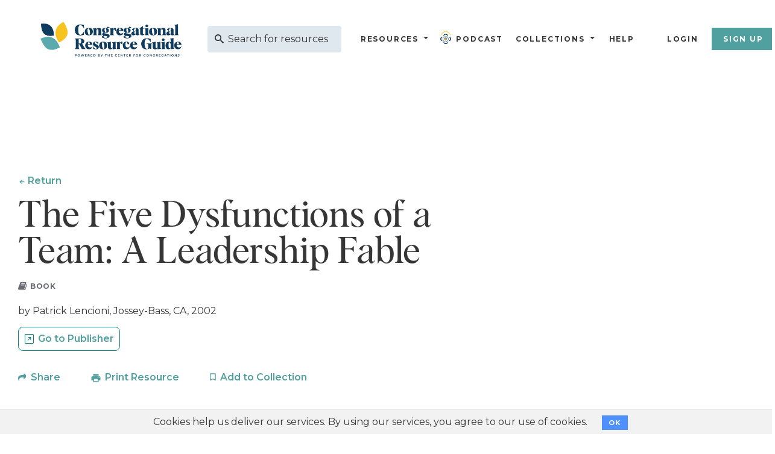

--- FILE ---
content_type: text/html; charset=utf-8
request_url: https://thecrg.org/resources/The_Five_Dysfunctions_of_a_Team_A_Leadership_Fable
body_size: 18924
content:
<!DOCTYPE html>
<html>
<head>
<meta name="csrf-param" content="authenticity_token" />
<meta name="csrf-token" content="zRCfSOHCclvTPJDZ-LJjuIG-Ze3UJvS1WAhKUjMNcOIlJPhwHdM_5FzsUGh3cdXmSlaY31b010R-Q7ONu-zXYw" />
<meta content='text/html; charset=utf-8' http-equiv='Content-Type'>
<meta content='width=device-width, initial-scale=1' name='viewport'>
<title>The Five Dysfunctions of a Team: A Leadership Fable - The CRG</title>
<meta content='width=device-width, initial-scale=1.0, maximum-scale=1.0, user-scalable=no' name='viewport'>
<meta content='The Five Dysfunctions of a Team: A Leadership Fable' name='description'>
<meta content='text/html; charset=utf-8' http-equiv='Content-Type'>
<meta content='_QPUWKX0eZrxzNnbVkStHxAZbKS8Y8X4jCCNa-FV3uQ' name='google-site-verification'>
<link href='/crg-favicon.png' rel='icon' type='image/png'>
<link rel="stylesheet" href="/assets/application-fdf98c34774fb0f9fdf159be94b5501fc75b069ff477e04c50446b9a166c62c6.css" media="screen" />
<script src="/assets/application-0169534e51242f55a4b071ba8d562c0f823a927ed7de65e32f4f7e1024d85085.js"></script>
<link rel="stylesheet" href="/assets/base/print-8000884aef5cd7647a6ed3946c4beaa82903774de4a3acf3178e1da2c4d23ee5.css" media="print" />

      <script async src="https://www.googletagmanager.com/gtag/js?id=G-VLYMRXLNNC"></script>
      <script>
        window.dataLayer = window.dataLayer || [];
        function gtag(){dataLayer.push(arguments);}
        gtag('js', new Date());
      
        gtag('config', 'G-VLYMRXLNNC');
      </script>
      
    

      <script>
        var trackOutboundLink = function(url) {
           ga('send', 'event', 'outbound', 'click', url, {
             'transport': 'beacon',
             'hitCallback': function(){/*document.location = url;*/}
           });
        }
      </script>
    

      <! Hotjar Tracking Code for thecrg.org >
      <script>
        (function(h,o,t,j,a,r){
            h.hj=h.hj||function(){(h.hj.q=h.hj.q||[]).push(arguments)};
            h._hjSettings={hjid:70368,hjsv:6};
            a=o.getElementsByTagName('head')[0];
            r=o.createElement('script');r.async=1;
            r.src=t+h._hjSettings.hjid+j+h._hjSettings.hjsv;
            a.appendChild(r);
        })(window,document,'https://static.hotjar.com/c/hotjar','.js?sv=');
      </script>
    

      <! Facebook Pixel Code >
      <script>
      !function(f,b,e,v,n,t,s){if(f.fbq)return;n=f.fbq=function(){n.callMethod?
      n.callMethod.apply(n,arguments):n.queue.push(arguments)};if(!f._fbq)f._fbq=n;
      n.push=n;n.loaded=!0;n.version='2.0';n.queue=[];t=b.createElement(e);t.async=!0;
      t.src=v;s=b.getElementsByTagName(e)[0];s.parentNode.insertBefore(t,s)}(window,
      document,'script','//connect.facebook.net/en_US/fbevents.js');

      fbq('init', '860895854008099');
      fbq('track', "PageView");</script>
      <noscript>
        <img height="1" width="1" style="display:none" src="https://www.facebook.com/tr?id=860895854008099&ev=PageView&noscript=1"/>
      </noscript>
      <! End Facebook Pixel Code >
    

      <! Yahoo Tracking Code >
      <script type="application/javascript">(function(w,d,t,r,u){w[u]=w[u]||[];w[u].push({'projectId':'10000','properties':{'pixelId':'10114863'}});var s=d.createElement(t);s.src=r;s.async=true;s.onload=s.onreadystatechange=function(){var y,rs=this.readyState,c=w[u];if(rs&&rs!="complete"&&rs!="loaded"){return}try{y=YAHOO.ywa.I13N.fireBeacon;w[u]=[];w[u].push=function(p){y([p])};y(c)}catch(e){}};var scr=d.getElementsByTagName(t)[0],par=scr.parentNode;par.insertBefore(s,scr)})(window,document,"script","https://s.yimg.com/wi/ytc.js","dotq");</script>
    
<script>
  var switchTo5x=true;
  if (!sessionStorage.getItem('firstVisit') ) {
    sessionStorage.setItem('firstVisit', '1'); 
  }
</script>
<meta content='The Five Dysfunctions of a Team: A Leadership Fable' property='title'>
<meta content='https://thecrg.org/resources/The_Five_Dysfunctions_of_a_Team_A_Leadership_Fable' property='og:url'>
<meta content='The Five Dysfunctions of a Team: A Leadership Fable' property='og:title'>
<meta content='' property='og:description'>
<meta content='https://thecrg.org/assets/crg-share-logo-0461de754f8adb6a08e93a0aae964cd992985392598297f611036b4416696033.png' property='og:image'>
<meta content='book' property='og:type'>
<meta content='The Five Dysfunctions of a Team: A Leadership Fable: https://thecrg.org/resources/The_Five_Dysfunctions_of_a_Team_A_Leadership_Fable' property='og:message'>

</head>
<body>
<header class='header header--blue-lt print-hidden bk_blue_lt2'>
<div class='navigation container-fluid'>
<div class='navigation-logo'>
<a class="navigation__logo" href="/"><img alt="CRG Logo" class="navigation__logo__color" src="/assets/crg-logo-86a703e5ea577c7c420317492337af0d57ffd45cd197959f6d081a67f6a37560.png" />
<img alt="CRG Logo" class="navigation__logo__white" src="/assets/CRG-logo@2x-f109255dedfe9abbe337ba09b4360a0b59f24d68ad9164afe7d12e958876aa90.png" />
</a></div>
<div class='navigation__search'>
<form action='/search/results' method='get'>
<div class='search-bar-container'>
<input id='search-query' name='query' placeholder='Search for resources' type='text'>
<button type='submit'></button>
</div>
</form>
</div>
<div class='navigation__nav'>
<nav>
<ul class='main-menu'>
<li class='has-submenu'>
<a class="menu-option" href="/resources">Resources</a>
<ul class='submenu menu-level-one'>
<li>
<a href="/resources/articles"><i alt="articles" class="fa fa-file"></i>
Articles
</a></li>
<li>
<a href="/resources/books"><i alt="books" class="fa fa-book"></i>
Books
</a></li>
<li>
<a href="/resources/events"><i alt="events" class="fa fa-calendar"></i>
Events
</a></li>
<li>
<a href="/resources/media"><i alt="media" class="fa fa-play-circle"></i>
Media
</a></li>
<li>
<a href="/resources/organizations"><i alt="organizations" class="fa fa-handshake-o"></i>
Organizations
</a></li>
<li>
<a href="/resources/periodicals"><i alt="periodicals" class="fa fa-newspaper-o"></i>
Periodicals
</a></li>
<li>
<a href="/resources/software"><i alt="software" class="fa fa-desktop"></i>
Software
</a></li>
<li>
<a href="/resources/web_resources"><i alt="web_resources" class="fa fa-globe"></i>
Web Resources
</a></li>
<li class='has-subsubmenu'>
<a class="submenu-option" href="javascript:void(0)"><i alt="Categories" class="fa fa-folder"></i>
Categories
</a><ul class='subsubmenu'>
<li>
<a href="/resources/administration">Administration
</a></li>
<li>
<a href="/resources/building_issues">Building Issues
</a></li>
<li>
<a href="/resources/congregational_vitality">Congregational Vitality
</a></li>
<li>
<a href="/resources/covid_19">COVID
</a></li>
<li>
<a href="/resources/leadership">Leadership
</a></li>
<li>
<a href="/resources/mental_health">Mental Health
</a></li>
<li>
<a href="/resources/public_ministry">Public Ministry
</a></li>
<li>
<a href="/resources/religion_in_america">Religion In America
</a></li>
<li>
<a href="/resources/specialized_ministries">Specialized Ministries
</a></li>
<li>
<a href="/resources/spirituality">Spirituality
</a></li>
<li>
<a href="/resources/worship">Worship
</a></li>
</ul>
</li>
</ul>
</li>
<li class='podcast'>
<a style="display: flex; align-items: center;" href="/podcasts"><img alt="Logo" class="p-logo" src="/assets/CFC_logo-d338c2dc068e61d2e6dda61a2e400b38046a9c529913acf30ba8f0f3ec690543.png" />
Podcast
</a></li>
<li class='has-submenu'>
<a class="menu-option" href="/collections/featured"><i alt="Featured Collections" class="fa fa-layer-group"></i>
Collections
</a><ul class='submenu menu-level-one'>
<li>
<a href="/collections/category/Administration">Administration</a>
</li>
<li>
<a href="/collections/category/Building%20Issues">Building Issues</a>
</li>
<li>
<a href="/collections/category/Congregational%20Vitality">Congregational Vitality</a>
</li>
<li>
<a href="/collections/category/covid-19">COVID</a>
</li>
<li>
<a href="/collections/category/Leadership">Leadership</a>
</li>
<li>
<a href="/collections/category/Mental%20Health">Mental Health</a>
</li>
<li>
<a href="/collections/category/Public%20Ministry">Public Ministry</a>
</li>
<li>
<a href="/collections/category/Religion%20In%20America">Religion In America</a>
</li>
<li>
<a href="/collections/category/Specialized%20Ministries">Specialized Ministries</a>
</li>
<li>
<a href="/collections/category/Spirituality">Spirituality</a>
</li>
<li>
<a href="/collections/category/Worship">Worship</a>
</li>
</ul>
</li>
<!-- /  = fa_icon("microphone", :alt => "Podcast from the Center for Congregations") -->
<!-- / %li -->
<!-- /   =link_to home_help_path do -->
<!-- /     %i{class:"fa fa-question-circle-o", alt: "Help"} -->
<!-- /     Help -->
<li>
<a href="/help">Help</a>
</li>
<!-- / %li -->
<!-- /   =link_to  home_help_path, title: 'Help'  do -->
<!-- /     %i{class:"fa fa-question-circle-o", alt: "Help"} -->
<!-- / NAVBAR CHANGE 7/25 -->
<!-- / %li.has-submenu -->
<!-- /   = link_to "CRG Originals", collections_featured_path, class: "menu-option" -->
<!-- /   %ul.submenu -->
<!-- /     - if show_ls? -->
<!-- /       %li -->
<!-- /         =link_to learning_journeys_path do -->
<!-- /           = fa_icon("graduation-cap", :alt => "Learning Journeys") -->
<!-- /           Learning Journeys -->
<!-- /     %li -->
<!-- /       =link_to blog_index_path do -->
<!-- /         = image_tag "tag-leaf.svg", :alt => "From the Staff" -->
<!-- /         From the Staff -->

<span class='divider'></span>
<li>
<a href="/users/sign_in">Login</a>
</li>
<li>
<a class="btn" href="/users/sign_up">Sign Up</a>
</li>
</ul>
</nav>
</div>
<div class='menu-toggle'>
<span class='menu-toggle__bar menu-toggle__bar--1'></span>
<span class='menu-toggle__bar menu-toggle__bar--2'></span>
<span class='menu-toggle__bar menu-toggle__bar--3'></span>
</div>
</div>

</header>

<div id='main-content-area'>
<section class='resource-heading'>
<div class='container'>
<div class='row'>
<div class='col-xs-12 col-md-8'>
<div class='resource-heading__content'>
<a class="resource-heading__content__back" id="back_nav" href="#">Return</a>
<h1 class='resource-heading__content__title'>
The Five Dysfunctions of a Team: A Leadership Fable
</h1>
<div class='resource-heading__content__tag'>
<div class='tagline'>
<i alt="Book" class="fa fa-book tagline__icon"></i>

<span class='tagline__text'>
book
</span>
</div>
</div>
</div>
</div>
<div class='col-xs-12 col-md-8'>
<div class='resource-heading__meta'>
<div class='resource-heading__meta__contributors'>
by Patrick  Lencioni, Jossey-Bass, CA, 2002

</div>
<!-- / MOVING GO TO FOR KAREN REFERENCE 6/26 -->
<div class='resource-heading__meta__share'>
<div class='share-btn print-btn'>
<div class='share-btn go-to-btn'>
<a class="go_to" target="_blank" href="https://www.wiley.com/en-us/The+Five+Dysfunctions+of+a+Team%3A+A+Leadership+Fable%2C+20th+Anniversary+Edition-p-9780787960759">Go to Publisher</a>
</div>
</div>
</div>
<div class='resource-heading__meta__share'>
<div class='share-btn print-btn'>
<a class="share_btn" title="Share this book" data-id="12" data-remote="true" href="/home/sharethis_modal?link=https%3A%2F%2Fthecrg.org%2Fresources%2FThe_Five_Dysfunctions_of_a_Team_A_Leadership_Fable&amp;title=The+Five+Dysfunctions+of+a+Team%3A+A+Leadership+Fable&amp;type=book">Share</a>

</div>
<div class='share-btn print-btn'>
<a rel="nofollow" class="print_btn" data-remote="true" href="/collections/print?p_resource_ids=1629&amp;print=true">Print Resource</a>
</div>
<div class='share-btn print-btn'>
<a rel="nofollow" class="add_link" title="Save to My Collections" data-id="1629" data-remote="true" href="/collections/save_collection_modal?resource_ids=1629"><span class='bookmark_link'>Add to Collection</span>
</a></div>
</div>
</div>
</div>
</div>
</div>
</section>
<section class='resource-content'>
<div class='container'>
<div class='row'>
<div class='col-xs-12 col-md-8'>
<div class='resource-content__content'>
<h3>
Description
</h3>
<p>
<!-- / - if resource.resource_content.nil? or resource.resource_content.content_description.to_s.blank? -->
<!-- /   = simple_format(resource.description(is_staff?)) -->
<!-- / - else -->
<!-- /  = remove_blanks(resource.resource_content.content_description.to_s).html_safe -->
</p>
  This bestseller offers a leadership model that can be applied to a ministry setting, one that shifts away from individual performance and focuses on the collective leadership team. <br/>  
<div class='content-divider-half'></div>
<h3>
Features
</h3>
<p>
  participant workbooks, facilitators guide, video presentation, supplementary resources<br/>  
</p>
<!-- ---- TEMP REMOVING RECOMMENDED AUDIENCE AND COST FOR MOCKUP 5/1 ------------/ -->
<!-- / - if resource.resource_content.best_for.present? -->
<!-- /   .content-divider-half -->
<!-- /   %h3 -->
<!-- /     ="Recommended Audience" -->
<!-- /   %p -->
<!-- /     = remove_blanks(resource.resource_content.best_for).html_safe -->
<!-- / - if resource.resource_content.cost.present? -->
<!-- /   .content-divider-half -->
<!-- /   %h3 -->
<!-- /     ="Cost" -->
<!-- /   %p -->
<!-- /     = remove_blanks(resource.resource_content.cost).html_safe -->
<div class='content-divider-half'></div>
<h3>
Practical Applications
</h3>
<p>
   <ul><li>Use supplementary resources such as the participant workbooks to support a workshop or retreat for congregational leaders. </li>   <li>Renew your leadership team by shifting the focus from the individual performance of a single person in charge to the collective performance of the leadership team. </li>  </ul> 
</p>

</div>
<div class='resource-content__meta'>
<div class='resource-content__meta__date'>
Updated: July 17, 2025
</div>
<div class='resource-content__meta__topics'>
<div class='resource-content__meta__topics__title'>Related Search Topics:</div>
<div class='resource-content__meta__topics__list'>
<a href="/resources/leadership">Leadership</a>, <a href="/resources/congregational_vitality">Congregational Vitality</a>, <a href="/search/results?query=accountability">Accountability</a>, <a href="/search/results?query=conflict">Conflict</a>, <a href="/search/results?query=leadership development">Leadership Development</a>, <a href="/search/results?query=teams">Teams</a>, <a href="/search/results?query=trust">Trust</a>, <a href="/search/results?query=senior pastor">Senior Pastor</a>, <a href="/search/results?query=workshop leaders">Workshop Leaders</a>, <a href="/search/results?query=retreat leaders">Retreat Leaders</a>
</div>
</div>
</div>
</div>
<div class='col-xs-12 col-md-4'>
<div class='resource-content__sidebar'>
<div class='card-feedback bk_teal_lt noise-pattern'>
<div class='card-feedback__title'>Was this helpful?</div>
<div class='card-feedback__text'>Tell us what you think about this resource. How did it help your congregation?</div>
<div class='card-feedback__link'>
<a href="/users/sign_in">Sign in to send us your feedback</a>
</div>
</div>
<script>
  initFeedback();
</script>

</div>
</div>
</div>
</div>
</section>
<!-- --- TEMPORARILY REMOVING IN CASE DON'T WANT CONTRIBUTOR ANYMORE ----/ -->
<!-- / - unless @resource.crg_member.nil? -->
<!-- /   .content-divider -->
<!-- /   %section.about-contributor -->
<!-- /     = render partial: "crg_members/contributor", locals: {contributor: @resource.crg_member} -->
<script>
  $("#back_nav").click(function(){
    event.preventDefault();
    history.back();
  });
  
  $("#hash_link").on("click",function(){
    window.open('https://www.wiley.com/en-us/The+Five+Dysfunctions+of+a+Team%3A+A+Leadership+Fable%2C+20th+Anniversary+Edition-p-9780787960759', '_blank');
  })
  
  document.addEventListener('DOMContentLoaded', function () {
    document.querySelectorAll('.share-btn.print-btn').forEach(function (box) {
      var link = box.querySelector('a');
      if (!link) {
        console.warn("No <a> found in box", box);
        return;
      }
  
      box.style.cursor = 'pointer';
  
      box.addEventListener('click', function (e) {
        if (e.target.closest('a')) return;
  
        if (link.hasAttribute('data-remote')) {
          if (window.Rails && typeof Rails.fire === 'function') {
            Rails.fire(link, 'click');
          } else {
            link.click();
          }
        } else {
          link.click();
        }
      });
    });
  });
</script>

</div>
<div class='hide' id='print-content-area'></div>
<div class='print-hidden' id='snackbar'></div>
<div class='modal fade print-hidden' id='collection_modal_box' role='dialog'></div>
<div class='modal fade print-hidden' id='sharethis_modal_box' role='dialog'></div>
<div class='chat-bubble slide-down print-hidden'>
<a class='purechat-button-expand' type='button'>
<img title="Open Chat Box" data-toggle="tooltip" data-placement="auto" src="/assets/visChat-cdad52b2036026df9ad92679df4823bb5f0797c34cfc6a00d5dc98b0971b4161.png" />
</a>
</div>
<footer class='footer noise-pattern print-hidden'>
<div class='container'>
<div class='row'>
<div class='col-xs-12 col-md-4'>
<div class='row'>
<a href="/"><img alt="CRG Logo" class="footer__logo" src="/assets/CRG_AcronymLogo_Color-6d358d831694c7148ddb54597c695187f202c6a311f6659c60ab6f18f05788d8.png" />
</a></div>
<div class='row footer__email'>
<a href='mailto:info@thecrg.org'>info@thecrg.org</a>
</div>
</div>
<div class='col-xs-12 col-md-8 footer__menu-cols'>
<div class='footer__menu'>
<div class='footer__menu__title'>Collections</div>
<ul class='footer__menu__links'>
<li>
<a href="/collections/featured">Featured Collections</a>
</li>
<li>
<a href="/collections/my_collections">My Collections</a>
</li>
</ul>
</div>
<div class='footer__menu'>
<div class='footer__menu__title'>Resources</div>
<ul class='footer__menu__links'>
<li>
<a href="/blog">From the Staff</a>
</li>
<li>
<a href="/resources/books">Books</a>
</li>
<li>
<a href="/resources/articles">Articles</a>
</li>
<li>
<a href="/resources/organizations">Organizations</a>
</li>
<li>
<a href="/resources/media">Media</a>
</li>
</ul>
</div>
<div class='footer__menu'>
<div class='footer__menu__title'>The CRG</div>
<ul class='footer__menu__links'>
<li>
<a href="/about">About the CRG</a>
</li>
<li>
<a href="/contact_us">Contact</a>
</li>
<li>
<a href="/sitemap">Sitemap</a>
</li>
<li>
<a href="/privacy_policy">Privacy Policy</a>
</li>
<li>
<a href="/terms_of_use">Terms of Use</a>
</li>
</ul>
</div>
<div class='footer__menu'>
<div class='footer__menu__title'>Support</div>
<ul class='footer__menu__links'>
<li>
<a href="/help">Help</a>
</li>
</ul>
</div>
</div>
<div class='col-xs-12 col-lg-4'>
<div class='footer__copyright'>
&copy; 2026
<a target="blank" href="https://centerforcongregations.org/">Center for Congregations</a>
All Rights Reserved. Funded by 
<a target="blank" href="http://www.lillyendowment.com/">Lilly Endowment Inc.</a>
<br>v26.008</br>
</div>
</div>
</div>
</div>
</footer>

    <div class="cookies-eu js-cookies-eu" >
      <span class="cookies-eu-content-holder">Cookies help us deliver our services. By using our services, you agree to our use of cookies.</span>
      <span class="cookies-eu-button-holder">
      <button class="cookies-eu-ok js-cookies-eu-ok"> OK </button>
      </span>
    </div>

</body>
</html>
<script>
  if(false){
    localStorage.setItem('logout-event', 'logout' + Math.random());
  }
</script>


--- FILE ---
content_type: image/svg+xml
request_url: https://thecrg.org/assets/arrow-teal-2e88132e0902c1aa391d30176f2dbad891b043cce74280d51e8e64339fab4e94.svg
body_size: 197
content:
<svg width="10" height="10" xmlns="http://www.w3.org/2000/svg"><g id="🎛-Symbols" stroke="none" stroke-width="1" fill="none" fill-rule="evenodd"><g id="Component/Button/Inline--green" transform="translate(-68 -6)" fill="#4FA09F" fill-rule="nonzero"><path id="→" d="M73.088 15.256l-.896-1.008 2.784-2.544h-6.352v-1.472h6.352l-2.784-2.544.896-1.008 4.4 4.256V11z"/></g></g></svg>